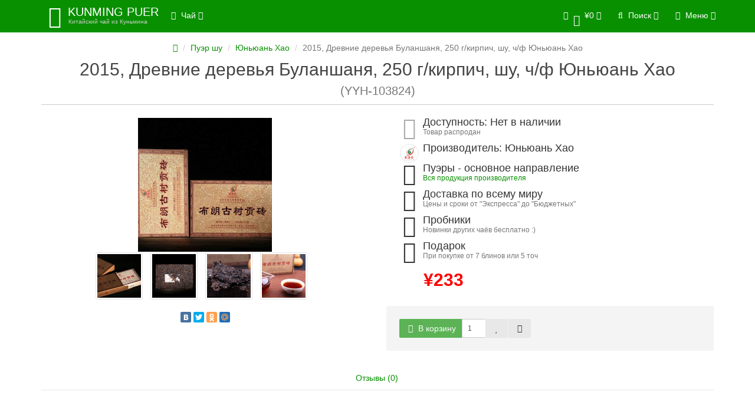

--- FILE ---
content_type: text/html; charset=utf-8
request_url: https://kunming-puer.ru/yyh-103824.html
body_size: 9355
content:
<!DOCTYPE html>
<html dir="ltr" lang="ru">
<head>
<meta name="yandex-verification" content="cf209f2c583c970c" />
<meta charset="UTF-8" />
<meta name="viewport" content="width=device-width, initial-scale=1">
<meta http-equiv="X-UA-Compatible" content="IE=edge">
<title>2015, Древние деревья Буланшаня, 250 г/кирпич, шу, ч/ф Юньюань Хао</title>
<base href="https://kunming-puer.ru/" />
<meta property="og:title" content="2015, Древние деревья Буланшаня, 250 г/кирпич, шу, ч/ф Юньюань Хао" />
<meta property="og:type" content="website" />
<meta property="og:url" content="https://kunming-puer.ru/yyh-103824.html" />
<meta property="og:image" content="https://kunming-puer.ru/image/cache/catalog/%D0%9F%D1%83%D1%8D%D1%80%20%D1%88%D1%83%D0%AE%D0%BD%D1%8C%D1%8E%D0%B0%D0%BD%D1%8C%20%D0%A5%D0%B0%D0%BE%D0%BA%D0%B8%D1%80%D0%BF%D0%B8%D1%87/8/com-data-upload-shop-store-goods-2-2017-06-2_05518011839134642_1280-228x228.jpg" />
<meta property="og:site_name" content="Юньнаньский чай" />

<!-- mmr2 2.3.0 ocs2.1 -->

    <link href="min/?g=moneymaker2_css&f=catalog/view/javascript/jquery/magnific/magnific-popup.css,catalog/view/javascript/jquery/datetimepicker/bootstrap-datetimepicker.min.css,catalog/view/javascript/jquery/owl-carousel/owl.carousel.css,catalog/view/javascript/jquery/owl-carousel/owl.moneymaker2.css,catalog/view/theme/moneymaker2/stylesheet/bootstrap-theme-colors.css,catalog/view/theme/moneymaker2/stylesheet/stylesheet.css,catalog/view/theme/moneymaker2/stylesheet/stylesheet.custom.css" rel="stylesheet">
    <link href="https://kunming-puer.ru/yyh-103824.html" rel="canonical" />
    <link href="https://kunming-puer.ru/image/catalog/115_11_5761.jpg" rel="icon" />
      <script type="text/javascript" src="min/?g=moneymaker2_js&f=catalog/view/javascript/jquery/magnific/jquery.magnific-popup.min.js,catalog/view/javascript/jquery/datetimepicker/moment.js,catalog/view/javascript/jquery/datetimepicker/locale/ru.js,catalog/view/javascript/jquery/datetimepicker/bootstrap-datetimepicker.min.js,catalog/view/javascript/jquery/owl-carousel/owl.carousel.min.js,catalog/view/javascript/jquery/moneymaker2/bootstrap.rating.input.min.js,catalog/view/javascript/jquery/moneymaker2/livesearch.js,catalog/view/javascript/jquery/moneymaker2/sidebars.responsive.js,catalog/view/javascript/jquery/moneymaker2/scrolltop.js"></script>

<!-- mmr2 2.3.0 ocs2.1 -->

<!-- Global site tag (gtag.js) - Google Analytics -->
<script async src="https://www.googletagmanager.com/gtag/js?id=UA-121181469-1"></script>
<script>
  window.dataLayer = window.dataLayer || [];
  function gtag(){dataLayer.push(arguments);}
  gtag('js', new Date());

  gtag('config', 'UA-121181469-1');
</script>

<!-- Yandex.Metrika counter -->
<script type="text/javascript" >
    (function (d, w, c) {
        (w[c] = w[c] || []).push(function() {
            try {
                w.yaCounter49327606 = new Ya.Metrika2({
                    id:49327606,
                    clickmap:true,
                    trackLinks:true,
                    accurateTrackBounce:true,
                    webvisor:true
                });
            } catch(e) { }
        });

        var n = d.getElementsByTagName("script")[0],
            s = d.createElement("script"),
            f = function () { n.parentNode.insertBefore(s, n); };
        s.type = "text/javascript";
        s.async = true;
        s.src = "https://mc.yandex.ru/metrika/tag.js";

        if (w.opera == "[object Opera]") {
            d.addEventListener("DOMContentLoaded", f, false);
        } else { f(); }
    })(document, window, "yandex_metrika_callbacks2");
</script>
<noscript><div><img src="https://mc.yandex.ru/watch/49327606" style="position:absolute; left:-9999px;" alt="" /></div></noscript>
<!-- /Yandex.Metrika counter --></head>
<body class="product-product-1568">
<header>
  <nav id="top" class="navbar navbar-default navbar-full navbar-fixed-top">
    <div class="container">
      <div class="navbar-header">
                <a href="javascript:void(0);" class="navbar-toggle collapsed" data-toggle="collapse" data-target=".navbar-top-collapse, .navbar-menu-collapse"><i class="fa fa-fw fa-bars"></i></a>
                                <div id="logo">
                                    <a href="https://kunming-puer.ru/">
                <span class="fa-stack fa-lg"><i class="fa fa-circle fa-inverse fa-stack-2x"></i><i class="fa fa-envira fa-stack-1x"></i></span>
                <span class="text-primary">KUNMING PUER</span>
                <small>Китайский чай из Куньмина</small>
              </a>
                              </div>
      </div>
      <div class="hidden-xs"></div>
      <div class="collapse navbar-collapse navbar-top-collapse">
        <ul class="nav navbar-nav">
          <li class="dropdown" id="contacts">
            <a href="javascript:void(0);" class="dropdown-toggle" data-toggle="dropdown"><i class="fa fa-fw fa-mobile"></i> <span class="phone">+86-18725055917</span> </a>
                      </li>
                    <li class="dropdown navbar-full-fw categories-menu">
            <a href="javascript:void(0);" class="dropdown-toggle" data-toggle="dropdown"><i class="fa fa-fw fa-th-large"></i> Чай <i class="fa fa-angle-down"></i></a>
                                    <ul class="dropdown-menu keep-open">
              <li>
                <div>
                  <div class="row">
                                        <ul class="col-sm-6 col-md-4 col-lg-s list-unstyled">
                      <li class="text-center"><a href="https://kunming-puer.ru/sheng/"><div class="hidden-xs"><img class="img-thumbnail" src="https://kunming-puer.ru/image/cache/catalog/Logo/aIMG_4464-140x140.JPG" alt="Пуэр шэн" /></div><div class="btn btn-default btn-block"> Пуэр шэн</div></a></li>                                                                </ul>
                                                                                                    <ul class="col-sm-6 col-md-4 col-lg-s list-unstyled">
                      <li class="text-center"><a href="https://kunming-puer.ru/shu/"><div class="hidden-xs"><img class="img-thumbnail" src="https://kunming-puer.ru/image/cache/catalog/Logo/aIMG_4492-140x140.JPG" alt="Пуэр шу" /></div><div class="btn btn-default btn-block"> Пуэр шу</div></a></li>                                                                </ul>
                    <div class="clearfix visible-sm"></div>                                                                                <ul class="col-sm-6 col-md-4 col-lg-s list-unstyled">
                      <li class="text-center"><a href="https://kunming-puer.ru/white/"><div class="hidden-xs"><img class="img-thumbnail" src="https://kunming-puer.ru/image/cache/catalog/Logo/timg%20%281%29-180x180-140x140.jpg" alt="Белый чай" /></div><div class="btn btn-default btn-block"> Белый чай</div></a></li>                                                                </ul>
                                        <div class="clearfix visible-md"></div>                                                            <ul class="col-sm-6 col-md-4 col-lg-s list-unstyled">
                      <li class="text-center"><a href="https://kunming-puer.ru/green/"><div class="hidden-xs"><img class="img-thumbnail" src="https://kunming-puer.ru/image/cache/catalog/Logo/catalog.green-180x180-140x140.JPG" alt="Зелёный чай" /></div><div class="btn btn-default btn-block"> Зелёный чай</div></a></li>                                                                </ul>
                    <div class="clearfix visible-sm"></div>                                                                                <ul class="col-sm-6 col-md-4 col-lg-s list-unstyled">
                      <li class="text-center"><a href="https://kunming-puer.ru/red/"><div class="hidden-xs"><img class="img-thumbnail" src="https://kunming-puer.ru/image/cache/catalog/Logo/catalog.red1-180x180-140x140.JPG" alt="Красный чай" /></div><div class="btn btn-default btn-block"> Красный чай</div></a></li>                                                                </ul>
                                                                                                    <ul class="col-sm-6 col-md-4 col-lg-s list-unstyled">
                      <li class="text-center"><a href="https://kunming-puer.ru/oolong/"><div class="hidden-xs"><img class="img-thumbnail" src="https://kunming-puer.ru/image/cache/catalog/Logo/catalog.fxdc-180x180-140x140.JPG" alt="Улун" /></div><div class="btn btn-default btn-block"> Улун</div></a></li>                                                                </ul>
                    <div class="clearfix visible-sm"></div>                    <div class="clearfix visible-md"></div>                                                            <ul class="col-sm-6 col-md-4 col-lg-s list-unstyled">
                      <li class="text-center"><a href="https://kunming-puer.ru/other/"><div class="hidden-xs"><img class="img-thumbnail" src="https://kunming-puer.ru/image/cache/catalog/Logo/catalog.drugoi-180x180-140x140.JPG" alt="Другое" /></div><div class="btn btn-default btn-block"> Другое</div></a></li>                                                                </ul>
                                                            <div class="clearfix visible-lg"></div>                                      </div>
                </div>
              </li>
            </ul>
                                  </li>
                            </ul>
                <ul class="nav navbar-nav navbar-right">
                    <li class="dropdown" id="cart">
  <a href="javascript:void(0);" class="dropdown-toggle" data-toggle="dropdown" data-loading-text="Загрузка..." role="button" aria-haspopup="true" aria-expanded="false"><i class="fa fa-fw fa-shopping-cart"></i><small class="fa-stack"><i class="fa fa-circle fa-stack-2x"></i><span class="fa-stack-1x">0</span></small> <span class="hidden-sm"><span id="cart-total">¥0</span> <i class="fa fa-angle-down"></i></span></a>
  <ul class="dropdown-menu keep-open">
        <li>
              <p class="text-center">В корзине пусто!</p>
          </li>
      </ul>
</li>
                              <li class="dropdown" id="search">
  <a href="javascript:void(0);" class="dropdown-toggle" data-toggle="dropdown" role="button" aria-haspopup="true" aria-expanded="false"><i class="fa fa-fw fa-search"></i> <span class="hidden-sm">Поиск <i class="fa fa-angle-down"></i></span></a>
  <ul class="dropdown-menu keep-open">
    <li>
      <div class="input-group collapse">
        <input type="text" name="search" value="" placeholder="Поиск товара по каталогу" class="form-control" />
        <span class="input-group-btn">
          <button type="button" class="btn btn-primary"><i class="fa fa-search"></i></button>
        </span>
      </div>
    </li>
  </ul>
</li>
                    <li class="dropdown" id="top-links">
            <a href="javascript:void(0);" class="dropdown-toggle" data-toggle="dropdown"><i class="fa fa-fw fa-bars"></i> <span class="">Меню <i class="fa fa-angle-down"></i></span></a>
            <ul class="dropdown-menu keep-open">
                            <li>
  <form action="https://kunming-puer.ru/index.php?route=common/language/language" method="post" enctype="multipart/form-data" id="language">
    <ul class="dropdown-menu">
      <li class="dropdown-header">Язык</li>
      <li class="hidden">
        <input type="hidden" name="code" value="" />
        <input type="hidden" name="redirect" value="https://kunming-puer.ru/yyh-103824.html" />
      </li>
            <li class="active"><a href="javascript:void(0);" onclick="$('input[name=\'code\']').attr('value', 'ru'); $('#language').submit();"><span><img src="image/flags/ru.png" alt="Russian" /></span>&nbsp; Russian</a></li>
            <li ><a href="javascript:void(0);" onclick="$('input[name=\'code\']').attr('value', 'en'); $('#language').submit();"><span><img src="image/flags/gb.png" alt="English" /></span>&nbsp; English</a></li>
          </ul>
  </form>
</li>
<li role="separator" class="divider clearfix"></li>
              <li>
  <form action="https://kunming-puer.ru/index.php?route=common/currency/currency" method="post" enctype="multipart/form-data" id="currency">
    <ul class="dropdown-menu">
      <li class="dropdown-header">Валюта</li>
      <li class="hidden">
        <input type="hidden" name="code" value="" />
        <input type="hidden" name="redirect" value="https://kunming-puer.ru/yyh-103824.html" />
      </li>
            <li ><a href="javascript:void(0);" onclick="$('input[name=\'code\']').attr('value', 'EUR'); $('#currency').submit();">&nbsp;<span>€</span>&nbsp;&nbsp; Euro</a></li>
            <li ><a href="javascript:void(0);" onclick="$('input[name=\'code\']').attr('value', 'USD'); $('#currency').submit();">&nbsp;<span>$</span>&nbsp;&nbsp; US Dollar</a></li>
            <li ><a href="javascript:void(0);" onclick="$('input[name=\'code\']').attr('value', 'RUB'); $('#currency').submit();">&nbsp;<span> ₽</span>&nbsp;&nbsp; Рубль</a></li>
            <li class="active"><a href="javascript:void(0);" onclick="$('input[name=\'code\']').attr('value', 'CNY'); $('#currency').submit();">&nbsp;<span>¥</span>&nbsp;&nbsp; Юань</a></li>
          </ul>
  </form>
</li>
<li role="separator" class="divider clearfix"></li>
                            <li class="dropdown-header">Личный кабинет</li>
              <li><a href="https://kunming-puer.ru/login/" rel="nofollow"><i class="fa fa-fw fa-sign-in"></i> Авторизация / Регистрация</a></li>
                                          <li><a href="https://kunming-puer.ru/wishlist/" rel="nofollow"><i class="fa fa-fw fa-heart"></i> <span id="wishlist-total"><span>Мои Закладки (0)</span></span></a></li>
                                          <li><a href="https://kunming-puer.ru/compare-products/" rel="nofollow"><i class="fa fa-fw fa-area-chart"></i> <span id="compare-total">Сравнение товаров (0)</span></a></li>
                                        </ul>
          </li>
                  </ul>
      </div>
    </div>
  </nav>
  </header>
<div class="container">
  <div class="row">                <div id="content" class="col-sm-12" itemscope itemtype="http://schema.org/Product">
      <ul class="breadcrumb text-center" itemscope itemtype="http://schema.org/BreadcrumbList">
                        <li itemprop="itemListElement" itemscope itemtype="http://schema.org/ListItem"><a itemprop="item" href="https://kunming-puer.ru/"><span itemprop="name"><i class="fa fa-home"></i></span></a><meta itemprop="position" content="1" /></li>                        <li itemprop="itemListElement" itemscope itemtype="http://schema.org/ListItem"><a itemprop="item" href="https://kunming-puer.ru/shu/"><span itemprop="name">Пуэр шу</span></a><meta itemprop="position" content="2" /></li>                        <li itemprop="itemListElement" itemscope itemtype="http://schema.org/ListItem"><a itemprop="item" href="https://kunming-puer.ru/shu/yunyuan-hao/"><span itemprop="name">Юньюань Хао</span></a><meta itemprop="position" content="3" /></li>                <li class="active">2015, Древние деревья Буланшаня, 250 г/кирпич, шу, ч/ф Юньюань Хао</li>              </ul>
            <div class="h2 text-center content-title">
        <h1 class="h2" itemprop="name">2015, Древние деревья Буланшаня, 250 г/кирпич, шу, ч/ф Юньюань Хао</h1> <div class="h2"><small>(YYH-103824)</small></div>        <meta itemprop="model" content="1568-01" />
        <meta itemprop="manufacturer" content="Юньюань Хао" />
      </div>
      <div class="row">
                                <div class=" col-sm-12">
                    <div class="row">
            <div class="col-sm-12 col-md-6 text-center">
                            <div>
                <div class="thumbnails image-thumb">
                                                      <a class="thumbnail" href="https://kunming-puer.ru/image/cache/catalog/%D0%9F%D1%83%D1%8D%D1%80%20%D1%88%D1%83%D0%AE%D0%BD%D1%8C%D1%8E%D0%B0%D0%BD%D1%8C%20%D0%A5%D0%B0%D0%BE%D0%BA%D0%B8%D1%80%D0%BF%D0%B8%D1%87/8/com-data-upload-shop-store-goods-2-2017-06-2_05518011839134642_1280-500x500.jpg" title="2015, Древние деревья Буланшаня, 250 г/кирпич, шу, ч/ф Юньюань Хао"><img src="https://kunming-puer.ru/image/cache/catalog/%D0%9F%D1%83%D1%8D%D1%80%20%D1%88%D1%83%D0%AE%D0%BD%D1%8C%D1%8E%D0%B0%D0%BD%D1%8C%20%D0%A5%D0%B0%D0%BE%D0%BA%D0%B8%D1%80%D0%BF%D0%B8%D1%87/8/com-data-upload-shop-store-goods-2-2017-06-2_05518011839134642_1280-228x228.jpg" title="2015, Древние деревья Буланшаня, 250 г/кирпич, шу, ч/ф Юньюань Хао" alt="2015, Древние деревья Буланшаня, 250 г/кирпич, шу, ч/ф Юньюань Хао" itemprop="image" /></a>
                </div>
              </div>
                            <div class="product-socials">
                <script type="text/javascript" src="//yastatic.net/share/share.js" charset="utf-8"></script><div class="yashare-auto-init" data-yashareL10n="ru" data-yashareType="small" data-yashareQuickServices="vkontakte,facebook,twitter,odnoklassniki,moimir" data-yashareTheme="counter"></div>
              </div>
                                        </div>
            <div class="col-sm-12 col-md-6">
                            <div class="thumbnails image-additional">
                <div class="owl-carousel owl-moneymaker2 dark-pagination">
                                  <a class="item thumbnail" href="https://kunming-puer.ru/image/cache/catalog/%D0%9F%D1%83%D1%8D%D1%80%20%D1%88%D1%83%D0%AE%D0%BD%D1%8C%D1%8E%D0%B0%D0%BD%D1%8C%20%D0%A5%D0%B0%D0%BE%D0%BA%D0%B8%D1%80%D0%BF%D0%B8%D1%87/8/com-data-upload-shop-store-goods-2-2017-06-2_05518013104765126_1280-500x500.jpg" title="2015, Древние деревья Буланшаня, 250 г/кирпич, шу, ч/ф Юньюань Хао"><img class="img-circle" src="https://kunming-puer.ru/image/cache/catalog/%D0%9F%D1%83%D1%8D%D1%80%20%D1%88%D1%83%D0%AE%D0%BD%D1%8C%D1%8E%D0%B0%D0%BD%D1%8C%20%D0%A5%D0%B0%D0%BE%D0%BA%D0%B8%D1%80%D0%BF%D0%B8%D1%87/8/com-data-upload-shop-store-goods-2-2017-06-2_05518013104765126_1280-74x74.jpg" title="2015, Древние деревья Буланшаня, 250 г/кирпич, шу, ч/ф Юньюань Хао" alt="2015, Древние деревья Буланшаня, 250 г/кирпич, шу, ч/ф Юньюань Хао" /></a>
                                  <a class="item thumbnail" href="https://kunming-puer.ru/image/cache/catalog/%D0%9F%D1%83%D1%8D%D1%80%20%D1%88%D1%83%D0%AE%D0%BD%D1%8C%D1%8E%D0%B0%D0%BD%D1%8C%20%D0%A5%D0%B0%D0%BE%D0%BA%D0%B8%D1%80%D0%BF%D0%B8%D1%87/8/com-data-upload-shop-store-goods-2-2017-06-2_05518013119526013_1280-500x500.jpg" title="2015, Древние деревья Буланшаня, 250 г/кирпич, шу, ч/ф Юньюань Хао"><img class="img-circle" src="https://kunming-puer.ru/image/cache/catalog/%D0%9F%D1%83%D1%8D%D1%80%20%D1%88%D1%83%D0%AE%D0%BD%D1%8C%D1%8E%D0%B0%D0%BD%D1%8C%20%D0%A5%D0%B0%D0%BE%D0%BA%D0%B8%D1%80%D0%BF%D0%B8%D1%87/8/com-data-upload-shop-store-goods-2-2017-06-2_05518013119526013_1280-74x74.jpg" title="2015, Древние деревья Буланшаня, 250 г/кирпич, шу, ч/ф Юньюань Хао" alt="2015, Древние деревья Буланшаня, 250 г/кирпич, шу, ч/ф Юньюань Хао" /></a>
                                  <a class="item thumbnail" href="https://kunming-puer.ru/image/cache/catalog/%D0%9F%D1%83%D1%8D%D1%80%20%D1%88%D1%83%D0%AE%D0%BD%D1%8C%D1%8E%D0%B0%D0%BD%D1%8C%20%D0%A5%D0%B0%D0%BE%D0%BA%D0%B8%D1%80%D0%BF%D0%B8%D1%87/8/com-data-upload-shop-store-goods-2-2017-06-2_05518013131415720_1280-500x500.jpg" title="2015, Древние деревья Буланшаня, 250 г/кирпич, шу, ч/ф Юньюань Хао"><img class="img-circle" src="https://kunming-puer.ru/image/cache/catalog/%D0%9F%D1%83%D1%8D%D1%80%20%D1%88%D1%83%D0%AE%D0%BD%D1%8C%D1%8E%D0%B0%D0%BD%D1%8C%20%D0%A5%D0%B0%D0%BE%D0%BA%D0%B8%D1%80%D0%BF%D0%B8%D1%87/8/com-data-upload-shop-store-goods-2-2017-06-2_05518013131415720_1280-74x74.jpg" title="2015, Древние деревья Буланшаня, 250 г/кирпич, шу, ч/ф Юньюань Хао" alt="2015, Древние деревья Буланшаня, 250 г/кирпич, шу, ч/ф Юньюань Хао" /></a>
                                  <a class="item thumbnail" href="https://kunming-puer.ru/image/cache/catalog/%D0%9F%D1%83%D1%8D%D1%80%20%D1%88%D1%83%D0%AE%D0%BD%D1%8C%D1%8E%D0%B0%D0%BD%D1%8C%20%D0%A5%D0%B0%D0%BE%D0%BA%D0%B8%D1%80%D0%BF%D0%B8%D1%87/8/com-data-upload-shop-store-goods-2-2017-06-2_05518013146800550_1280-500x500.jpg" title="2015, Древние деревья Буланшаня, 250 г/кирпич, шу, ч/ф Юньюань Хао"><img class="img-circle" src="https://kunming-puer.ru/image/cache/catalog/%D0%9F%D1%83%D1%8D%D1%80%20%D1%88%D1%83%D0%AE%D0%BD%D1%8C%D1%8E%D0%B0%D0%BD%D1%8C%20%D0%A5%D0%B0%D0%BE%D0%BA%D0%B8%D1%80%D0%BF%D0%B8%D1%87/8/com-data-upload-shop-store-goods-2-2017-06-2_05518013146800550_1280-74x74.jpg" title="2015, Древние деревья Буланшаня, 250 г/кирпич, шу, ч/ф Юньюань Хао" alt="2015, Древние деревья Буланшаня, 250 г/кирпич, шу, ч/ф Юньюань Хао" /></a>
                                </div>
              </div>
                            <div class="product-points">
                                <div class="stock-5">
                  <span class="fa-stack fa-lg pull-left"><i class="fa fa-circle fa-stack-2x"></i><i class="fa fa-star-o fa-stack-1x fa-inverse"></i></span>
                  <h4>Доступность: Нет в наличии</h4>
                  <div class="text-muted">Товар распродан</div>
                </div>
                                                <div>
                  <img class="img-circle text-center pull-left" src="https://kunming-puer.ru/image/cache/catalog/Logo/ZavodLogo/yyh-28x28.jpg" title="Юньюань Хао" alt="Юньюань Хао">
                  <h4>Производитель: Юньюань Хао</h4>
                  <small class="text-muted"><a href="https://kunming-puer.ru/yyh.html" title=" - Юньюань Хао"></a></small>
                </div>
                                                                    <div>
                    <span class="fa-stack fa-lg pull-left"><i class="fa fa-circle fa-stack-2x"></i><i class="fa fa-hand-o-right fa-stack-1x fa-inverse"></i></span>
                    <h4>Пуэры - основное направление</h4>
                    <div class="text-muted"><p><a href="https://kunming-puer.ru/yyh.htm" target="_blank">Вся продукция производителя</a><br></p></div>
                  </div>
                                    <div>
                    <span class="fa-stack fa-lg pull-left"><i class="fa fa-circle fa-stack-2x"></i><i class="fa fa-truck fa-stack-1x fa-inverse"></i></span>
                    <h4>Доставка по всему миру</h4>
                    <div class="text-muted">Цены и сроки от "Экспресса" до "Бюджетных"</div>
                  </div>
                                    <div>
                    <span class="fa-stack fa-lg pull-left"><i class="fa fa-circle fa-stack-2x"></i><i class="fa fa-hand-spock-o fa-stack-1x fa-inverse"></i></span>
                    <h4>Пробники</h4>
                    <div class="text-muted">Новинки других чаёв бесплатно :)</div>
                  </div>
                                    <div>
                    <span class="fa-stack fa-lg pull-left"><i class="fa fa-circle fa-stack-2x"></i><i class="fa fa-gift fa-stack-1x fa-inverse"></i></span>
                    <h4>Подарок</h4>
                    <div class="text-muted"><p>При покупке от 7 блинов или 5 точ</p></div>
                  </div>
                                  				<div>
					<!-- new place for price -->
																		<div class="price-detached-new">
							<span class="price">
								¥233							</span>
														</div>
															
				</div>
              </div>
              <div id="product" itemprop="offers" itemscope itemtype="http://schema.org/Offer"> 
                <meta itemprop="priceCurrency" content="CNY" />
                <meta itemprop="price" content="233" />
                <link itemprop = "availability" href = "http://schema.org/OutOfStock" />
                                                                                      <!--
				  				  -->
                                                                                <input type="hidden" name="product_id" value="1568" />
                                <!--<div class="price-detached"><span class="price">¥233</span></div>-->
                                <div class="btn-group">
                                    <button type="button" data-info-title="В корзину" id="button-cart" class="btn disabled btn-primary" data-toggle="tooltip" data-html="true" data-placement="bottom" title="<p>Нет в наличии</p>"><i class="fa fa-fw fa-shopping-cart"></i> В корзину</button>
                  <input type="number" data-toggle="tooltip" data-placement="bottom" min="1" name="quantity" value="1" size="2" id="input-quantity" class="form-control" title="Кол-во" />
                                    <button type="button" class="btn btn-default" data-toggle="tooltip" data-placement="bottom" title="В закладки" onclick="wishlist.add('1568');"><i class="fa fa-fw fa-heart"></i></button>                  <button type="button" class="btn btn-default" data-toggle="tooltip" data-placement="bottom" title="В сравнение" onclick="compare.add('1568');"><i class="fa fa-fw fa-area-chart"></i></button>                </div>
                              </div>
            </div>
          </div>
                              <ul class="nav nav-tabs text-center">
                                                <li><a href="#tab-review" data-toggle="tab">Отзывы (0)</a></li>
                                  </ul>
                    <div class="tab-content">
                                                <div class="tab-pane fade" id="tab-review">
              <form class="form-horizontal" id="form-review">
                                <div id="review">
                                                          <div class="row">
                      <div class="col-sm-12 text-center">
                        <p>Нет отзывов об этом товаре.</p>
                      </div>
                    </div>
                                                      </div>
                <h4 class="h3 text-center">Написать отзыв</h4>
                                <div class="form-group required">
                  <label class="col-sm-2 control-label" for="input-name">Ваше имя:</label>
                  <div class="col-sm-4">
                    <input type="text" name="name" value="" id="input-name" class="form-control" />
                  </div>
                  <label class="col-sm-2 control-label">Рейтинг</label>
                  <div class="col-sm-4">
                    <input type="number" data-max="5" data-min="1" name="rating" class="form-control moneymaker2-rating" />
                  </div>
                </div>
                <div class="form-group required">
                  <label class="col-sm-2 control-label" for="input-review">Ваш отзыв</label>
                  <div class="col-lg-8 col-md-9 col-sm-10 ">
                    <textarea name="text" rows="3" id="input-review" class="form-control"></textarea>
                  </div>
                </div>
                                <div class="form-group required">
                  <div class="buttons clearfix col-sm-offset-2 col-sm-10">
                    <button type="button" id="button-review" data-loading-text="<i class='fa fa-spinner fa-spin'></i> Загрузка..." class="btn btn-default"><i class="fa fa-pencil"></i> Отправить</button>
                  </div>
                </div>
                              </form>
            </div>
                                  </div>
        </div>
      </div>
                </div>
      </div>
</div>
<script type="text/javascript"><!--
$('select[name=\'recurring_id\'], input[name="quantity"]').change(function(){
	$.ajax({
		url: 'index.php?route=product/product/getRecurringDescription',
		type: 'post',
		data: $('input[name=\'product_id\'], input[name=\'quantity\'], select[name=\'recurring_id\']'),
		dataType: 'json',
		beforeSend: function() {
			$('#recurring-description').html('');
		},
		success: function(json) {
			$('.alert, .text-danger').remove();

			if (json['success']) {
				$('#recurring-description').html(json['success']);
			}
		}
	});
});
//--></script>
<script type="text/javascript"><!--
$('#button-cart').on('click', function() {
  });

//--></script>
<script type="text/javascript"><!--
$('.date').datetimepicker({
	pickTime: false
});

$('.datetime').datetimepicker({
	pickDate: true,
	pickTime: true
});

$('.time').datetimepicker({
	pickDate: false
});

$('button[id^=\'button-upload\']').on('click', function() {
	var node = this;

	$('#form-upload').remove();

	$('body').prepend('<form enctype="multipart/form-data" id="form-upload" style="display: none;"><input type="file" name="file" /></form>');

	$('#form-upload input[name=\'file\']').trigger('click');

	if (typeof timer != 'undefined') {
    	clearInterval(timer);
	}

	timer = setInterval(function() {
		if ($('#form-upload input[name=\'file\']').val() != '') {
			clearInterval(timer);

			$.ajax({
				url: 'index.php?route=tool/upload',
				type: 'post',
				dataType: 'json',
				data: new FormData($('#form-upload')[0]),
				cache: false,
				contentType: false,
				processData: false,
				beforeSend: function() {
					$(node).button('loading');
				},
				complete: function() {
					$(node).button('reset');
				},
				success: function(json) {
					$('.text-danger').remove();

					if (json['error']) {
						$(node).parent().find('input').after('<div class="text-danger">' + json['error'] + '</div>');
					}

					if (json['success']) {
						alert(json['success']);

						$(node).parent().find('input').attr('value', json['code']);
					}
				},
				error: function(xhr, ajaxOptions, thrownError) {
					alert(thrownError + "\r\n" + xhr.statusText + "\r\n" + xhr.responseText);
				}
			});
		}
	}, 500);
});
//--></script>
<script type="text/javascript"><!--
$('#review').delegate('.pagination a', 'click', function(e) {
    e.preventDefault();

    $('#review').fadeOut('slow');

    $('#review').load(this.href);

    $('#review').fadeIn('slow');
});

$('#review').load('index.php?route=product/product/review&product_id=1568');

$('#button-review').on('click', function() {
	$.ajax({
		url: 'index.php?route=product/product/write&product_id=1568',
		type: 'post',
		dataType: 'json',
		data: $("#form-review").serialize(),
		beforeSend: function() {
			$('#button-review').button('loading');
		},
		complete: function() {
			$('#button-review').button('reset');
		},
		success: function(json) {
			$('.alert-success').parent().parent().remove();
			$('.alert-danger').parent().parent().remove();
			$('.alert-success, .alert-danger').remove();

			if (json['error']) {
        if (typeof grecaptcha != "undefined") {grecaptcha.reset();} //refresh recaptcha if enabled
        $('#button-review').parent().parent().before('<div class="form-group"><div class="col-sm-offset-2 col-lg-8 col-md-9 col-sm-10"><div class="alert alert-danger">' + json['error'] + '</div></div></div>');
			}

			if (json['success']) {
        $('#button-review').parent().parent().before('<div class="form-group"><div class="col-sm-offset-2 col-lg-8 col-md-9 col-sm-10"><div class="alert alert-success">' + json['success'] + '</div></div></div>');

				$('input[name=\'name\']').val('');
				$('textarea[name=\'text\']').val('');
				$('input[name=\'rating\']:checked').prop('checked', false);
			}
		}
	});
});

$(document).ready(function() {
      // to center imgs remove 2* from owl.carousel.min.js
    // and add .owl-carousel .owl-wrapper, .owl-carousel .owl-item { margin: 0 auto; }
    $('.thumbnails.image-additional').detach().insertAfter( $('.thumbnails.image-thumb') );
  
  $('.thumbnails .owl-carousel').owlCarousel({
  itemsCustom : [[0, 1], [320, 4], [450, 5], [560, 6], [768, 5], [992, 4], [1200, 6]],
  });

	$('.thumbnails').magnificPopup({
		type:'image',
		delegate: 'a',
        midClick:true,
        fixedContentPos: true,
        overflowY: 'scroll',
		gallery: {
			enabled:true,
		},

    mainClass: 'mfp-square ',
      callbacks: {
      open: function() {
        $.magnificPopup.instance.next = function() {
          var self = this;
          self.wrap.removeClass('mfp-image-loaded');
          setTimeout(function() { $.magnificPopup.proto.next.call(self); }, 100);
        }
        $.magnificPopup.instance.prev = function() {
          var self = this;
          self.wrap.removeClass('mfp-image-loaded');
          setTimeout(function() { $.magnificPopup.proto.prev.call(self); }, 100);
        }

        $(".mfp-figure figure").prepend("<div id='image-addon' class='hidden-xs'><div class='price-detached'><span class='price'>¥233</span></div><div class='btn-group additional-buttons'><button class='btn disabled btn-primary' type='button' data-toggle='tooltip' data-html='true' data-placement='bottom' title='<p>Нет в наличии</p>' ><i class='fa fa-shopping-cart'></i> В корзину</button><button type='button' class='btn btn-default' data-toggle='tooltip' data-placement='bottom' title='В закладки' onclick='wishlist.add(1568);'><i class='fa fa-heart'></i></button><button type='button' class='btn btn-default' data-toggle='tooltip' data-placement='bottom' title='В сравнение' onclick='compare.add(1568);'><i class='fa fa-area-chart'></i></button></div></div>");
        $('.mfp-figure [data-toggle="tooltip"]').tooltip({trigger: 'hover', container: 'body'});
      },
      imageLoadComplete: function() {
        var self = this;
        setTimeout(function() { self.wrap.addClass('mfp-image-loaded'); }, 15);
      },
      beforeClose: function() {
        $(".mfp-arrow-right").remove();
        $(".mfp-arrow-left").remove();
        $('.mfp-figure [data-toggle="tooltip"]').tooltip('hide');
      },
      afterClose: function() {
        $("#image-addon").remove();
      },
    },
    closeOnContentClick: true,



	});
});
//--></script>

<footer><!-- Yandex.Metrika counter -->
<script type="text/javascript" >
    (function (d, w, c) {
        (w[c] = w[c] || []).push(function() {
            try {
                w.yaCounter49327606 = new Ya.Metrika2({
                    id:49327606,
                    clickmap:true,
                    trackLinks:true,
                    accurateTrackBounce:true,
                    webvisor:true
                });
            } catch(e) { }
        });

        var n = d.getElementsByTagName("script")[0],
            s = d.createElement("script"),
            f = function () { n.parentNode.insertBefore(s, n); };
        s.type = "text/javascript";
        s.async = true;
        s.src = "https://mc.yandex.ru/metrika/tag.js";

        if (w.opera == "[object Opera]") {
            d.addEventListener("DOMContentLoaded", f, false);
        } else { f(); }
    })(document, window, "yandex_metrika_callbacks2");
</script>
<noscript><div><img src="https://mc.yandex.ru/watch/49327606" style="position:absolute; left:-9999px;" alt="" /></div></noscript>
<!-- /Yandex.Metrika counter -->
  <div class="container">
    <div class="row">
                  <div class="col-sm-3">
        <div class="h5 text-muted"><i class="fa fa-fw fa-book"></i> Информация</div>
        <ul class="list-unstyled">
                    <li><a href="https://kunming-puer.ru/about_us.html">О проекте</a></li>
                    <li><a href="https://kunming-puer.ru/delivery.html">Информация о доставке</a></li>
                    <li><a href="https://kunming-puer.ru/terms.html">Условия соглашения</a></li>
                    <li><a href="https://kunming-puer.ru/package.html">Оптовая упаковка</a></li>
                  </ul>
      </div>
                        <div class="col-sm-3">
        <div class="h5 text-muted"><i class="fa fa-fw fa-wrench"></i> Служба поддержки</div>
        <ul class="list-unstyled">
          <li><a href="https://kunming-puer.ru/contact-us/">Связаться с нами</a></li>
          <li><a href="https://kunming-puer.ru/add-return/">Возврат товара</a></li>
          <li><a href="https://kunming-puer.ru/sitemap/">Карта сайта</a></li>
        </ul>
      </div>
                  <div class="col-sm-3">
        <div class="h5 text-muted"><i class="fa fa-fw fa-tags"></i> Дополнительно</div>
        <ul class="list-unstyled">
          <li><a href="https://kunming-puer.ru/brands/">Производители</a></li>
          <li><a href="https://kunming-puer.ru/vouchers/">Подарочные сертификаты</a></li>
          <li><a href="https://kunming-puer.ru/affiliates/">Партнёры</a></li>
          <li><a href="https://kunming-puer.ru/specials/">Товары со скидкой</a></li>
        </ul>
      </div>
                  <div class="col-sm-3">
        <div class="h5 text-muted"><i class="fa fa-fw fa-user"></i> Личный Кабинет</div>
        <ul class="list-unstyled">
          <li><a href="https://kunming-puer.ru/my-account/">Личный Кабинет</a></li>
          <li><a href="https://kunming-puer.ru/order-history/">История заказов</a></li>
          <li><a href="https://kunming-puer.ru/wishlist/">Мои Закладки</a></li>
          <li><a href="https://kunming-puer.ru/newsletter/">Рассылка новостей</a></li>
        </ul>
      </div>
                                          <div class="col-sm-3">
            <div class="h5 text-muted"><i class="fa fa-fw fa-file-text"></i> Миссия проекта</div>
            <ul class="list-unstyled">
              <li>Здесь Вы найдёте только тот чай, что пьют жители Юньнани</li>
            </ul>
          </div>
                    
      
    </div>
  </div>
  <div class="bottom">
    <div class="container">
      <div class="row">
        <div class="col-sm-9">
                                                    <a target="_blank" href="https://vk.com/kunming_puer"><span data-toggle="tooltip" title="" class="fa-stack bg-vk fa-lg"><i class="fa fa-circle fa-stack-2x"></i><i class="fa fa-vk fa-stack-1x fa-inverse"></i></span></a>
                                            </div>
                <div class="col-sm-3">
                                              KUNMING-PUER<br />
                         &copy; 2012 &ndash; 2026                  </div>
              </div>
    </div>
  </div>
</footer>
<div class="modal fade" id="infoModal">
  <div class="modal-dialog modal-lg">
    <div class="modal-content">
      <div class="modal-header">
        <button type="button" class="close" data-dismiss="modal" aria-label="Close"><span aria-hidden="true">&times;</span></button>
        <p class="modal-title h4 text-center"></p>
      </div>
      <div class="modal-body">
      </div>
      <div class="modal-footer">
        <button type="button" class="btn btn-sm btn-link" data-dismiss="modal">Назад</button>
      </div>
    </div>
  </div>
</div>
<div class="modal fade" id="popupModal">
  <div class="modal-dialog">
    <div class="modal-content">
      <div class="modal-header">
        <button type="button" class="close hidden" data-dismiss="modal" aria-label="Close"><span aria-hidden="true">&times;</span></button>
        <p class="modal-title h4 text-center"></p>
        <div class="hidden" data-compare-title="Сравнение товаров" data-compare-link="https://kunming-puer.ru/compare-products/" data-wishlist-title="Мои Закладки" data-wishlist-link="https://kunming-puer.ru/wishlist/"></div>
      </div>
      <div class="modal-body"></div>
      <div class="modal-footer">
        <button type="button" class="btn btn-sm btn-link btn-shopping hidden" data-dismiss="modal">Продолжить покупки</button>
        <button type="button" class="btn btn-sm btn-link btn-back" data-dismiss="modal">Назад</button>
      </div>
    </div>
  </div>
</div>


  
  
  
  

<script type="text/javascript"><!--
  $('body').append('<div class="toggle-scroll-top btn btn-default hidden-xs"><i class="fa fa-fw fa-angle-up"></i></div>');
  //--></script>
<script type="text/javascript"><!--
  if ( $('#column-left').length ) {
    $('body').append('<div class="toggle-column-left hidden-xs hidden-sm hidden-lg hidden-md"><div class="btn btn-sm btn-default"><i class="fa fa-angle-down"></i>&nbsp; Левая панель</div></div>');
  }
  if ( $('#column-right').length ) {
    $('body').append('<div class="toggle-column-right hidden-xs hidden-sm hidden-lg hidden-md"><div class="btn btn-sm btn-default"><i class="fa fa-angle-up"></i>&nbsp; Правая панель</div></div>');
  }
  //--></script>

<script type="text/javascript"><!--
  $(document).ready(function() {
    $(window).load(function(){
      var oldSSB = $.fn.modal.Constructor.prototype.setScrollbar;
      $.fn.modal.Constructor.prototype.setScrollbar = function () {
        oldSSB.apply(this);
        if(this.bodyIsOverflowing && this.scrollbarWidth) {
          $('.navbar-fixed-top, .navbar-fixed-bottom').css('padding-right', this.scrollbarWidth);
        }
      }
      var oldRSB = $.fn.modal.Constructor.prototype.resetScrollbar;
      $.fn.modal.Constructor.prototype.resetScrollbar = function () {
        oldRSB.apply(this);
        $('.navbar-fixed-top, .navbar-fixed-bottom').css('padding-right', '');
      }
    });

    $('.navbar-cart-toggle').click(function(e) {
      e.stopPropagation();
      if ( !$('#top .navbar-collapse').hasClass('in')&&$('#top .navbar-toggle').length ) {
        $('#top').addClass('cart-opened');
        $('.navbar-toggle').click();
        $('#top').on('shown.bs.collapse', function () {
          if ( !$('#cart').hasClass('open')&&$('#top').hasClass('cart-opened') ) {
            $('#cart > .dropdown-toggle').click();
            $("#cart > .dropdown-toggle").velocity("scroll", { duration: 1000 });
          }
        })
      } else if (($('#top .navbar-collapse').hasClass('in')&&!$('#cart').hasClass('open'))||(!$('#top .navbar-toggle').length&&!$('#cart').hasClass('open'))) {
        $('#cart > .dropdown-toggle').click();
        $("#cart > .dropdown-toggle").velocity("scroll", { duration: 1000 });
      } else if ($('#cart').hasClass('open')) {
        $('#cart > .dropdown-toggle').click();
      }
      $('.dropdown').on('hide.bs.dropdown', function () {
        $('#top').removeClass('cart-opened');
      })
    });
    $('.navbar-search-toggle').click(function(e) {
      e.stopPropagation();
      if ( !$('#top .navbar-collapse').hasClass('in')&&$('#top .navbar-toggle').length ) {
        $('#top').addClass('search-opened');
        $('.navbar-toggle').click();
        $('#top').on('shown.bs.collapse', function () {
          if ( !$('#search').hasClass('open')&&$('#top').hasClass('search-opened') ) {
            $('#search > .dropdown-toggle').click();
            $("#search > .dropdown-toggle").velocity("scroll", { duration: 1000 });
          }
        })
      } else if (($('#top .navbar-collapse').hasClass('in')&&!$('#search').hasClass('open'))||(!$('#top .navbar-toggle').length&&!$('#search').hasClass('open'))) {
        $('#search > .dropdown-toggle').click();
        setTimeout(' $("#search > .dropdown-toggle").velocity("scroll", { duration: 1000 }); ', 300);
      } else if ($('#search').hasClass('open')) {
        $('#search > .dropdown-toggle').click();
      }
      $('.dropdown').on('hide.bs.dropdown', function () {
        $('#top').removeClass('search-opened');
      })
    });

    $(document).on('show.bs.modal', '.modal', function (event) {
      var zIndex = 1040 + (10 * $('.modal:visible').length);
      $(this).css('z-index', zIndex);
      setTimeout(function() {
        $('.modal-backdrop').not('.modal-stack').css('z-index', zIndex - 1).addClass('modal-stack');
      }, 0);
    });
    $(document).on('hidden.bs.modal', '.modal', function () {
      $('.modal:visible').length && $(document.body).addClass('modal-open');
    });


    $('#search a.dropdown-toggle').click(function() { setTimeout('$("#search > ul > li > div > input").focus()', 300); });
    
                  });
//--></script>

  


</body></html>